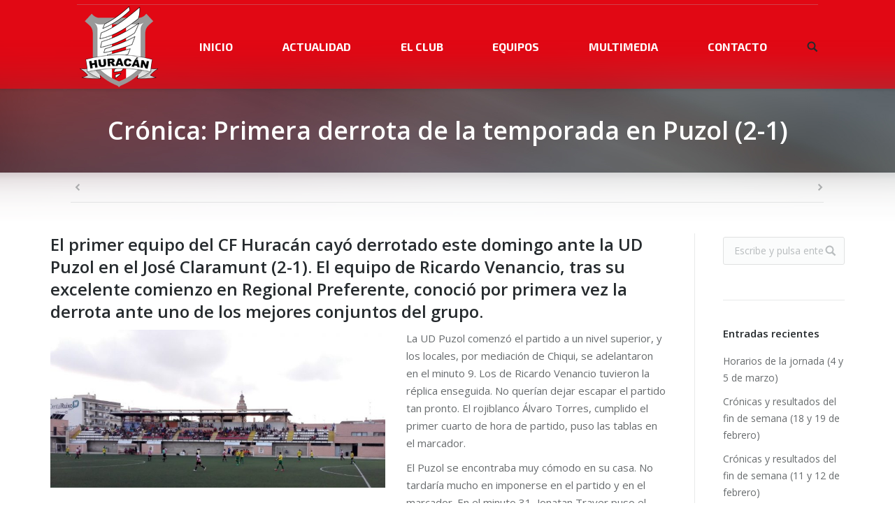

--- FILE ---
content_type: text/html; charset=UTF-8
request_url: http://www.cfhuracan.com/primera-derrota-de-la-temporada-en-puzol-2-1/
body_size: 60503
content:
<!DOCTYPE html>
<!--[if lt IE 10 ]>
<html lang="es-ES" class="old-ie no-js">
<![endif]-->
<!--[if !(IE 6) | !(IE 7) | !(IE 8)  ]><!-->
<html lang="es-ES" class="no-js">
<!--<![endif]-->
<head>
	<meta charset="UTF-8" />
		<meta name="viewport" content="width=device-width, initial-scale=1, maximum-scale=1">
		<link rel="profile" href="http://gmpg.org/xfn/11" />
	<link rel="pingback" href="http://www.cfhuracan.com/xmlrpc.php" />
	<title>Crónica: Primera derrota de la temporada en Puzol (2-1) &#8211; C.F. Huracan</title>
<script type="text/javascript">
function createCookie(a,d,b){if(b){var c=new Date;c.setTime(c.getTime()+864E5*b);b="; expires="+c.toGMTString()}else b="";document.cookie=a+"="+d+b+"; path=/"}function readCookie(a){a+="=";for(var d=document.cookie.split(";"),b=0;b<d.length;b++){for(var c=d[b];" "==c.charAt(0);)c=c.substring(1,c.length);if(0==c.indexOf(a))return c.substring(a.length,c.length)}return null}function eraseCookie(a){createCookie(a,"",-1)}
function areCookiesEnabled(){var a=!1;createCookie("testing","Hello",1);null!=readCookie("testing")&&(a=!0,eraseCookie("testing"));return a}(function(a){var d=readCookie("devicePixelRatio"),b=void 0===a.devicePixelRatio?1:a.devicePixelRatio;areCookiesEnabled()&&null==d&&(createCookie("devicePixelRatio",b,7),1!=b&&a.location.reload(!0))})(window);
</script><link rel='dns-prefetch' href='//cdnjs.cloudflare.com' />
<link rel='dns-prefetch' href='//fonts.googleapis.com' />
<link rel='dns-prefetch' href='//s.w.org' />
<link rel="alternate" type="application/rss+xml" title="C.F. Huracan &raquo; Feed" href="http://www.cfhuracan.com/feed/" />
<link rel="alternate" type="application/rss+xml" title="C.F. Huracan &raquo; RSS de los comentarios" href="http://www.cfhuracan.com/comments/feed/" />
		<script type="text/javascript">
			window._wpemojiSettings = {"baseUrl":"https:\/\/s.w.org\/images\/core\/emoji\/2\/72x72\/","ext":".png","svgUrl":"https:\/\/s.w.org\/images\/core\/emoji\/2\/svg\/","svgExt":".svg","source":{"concatemoji":"http:\/\/www.cfhuracan.com\/wp-includes\/js\/wp-emoji-release.min.js?ver=4.6.29"}};
			!function(e,o,t){var a,n,r;function i(e){var t=o.createElement("script");t.src=e,t.type="text/javascript",o.getElementsByTagName("head")[0].appendChild(t)}for(r=Array("simple","flag","unicode8","diversity","unicode9"),t.supports={everything:!0,everythingExceptFlag:!0},n=0;n<r.length;n++)t.supports[r[n]]=function(e){var t,a,n=o.createElement("canvas"),r=n.getContext&&n.getContext("2d"),i=String.fromCharCode;if(!r||!r.fillText)return!1;switch(r.textBaseline="top",r.font="600 32px Arial",e){case"flag":return(r.fillText(i(55356,56806,55356,56826),0,0),n.toDataURL().length<3e3)?!1:(r.clearRect(0,0,n.width,n.height),r.fillText(i(55356,57331,65039,8205,55356,57096),0,0),a=n.toDataURL(),r.clearRect(0,0,n.width,n.height),r.fillText(i(55356,57331,55356,57096),0,0),a!==n.toDataURL());case"diversity":return r.fillText(i(55356,57221),0,0),a=(t=r.getImageData(16,16,1,1).data)[0]+","+t[1]+","+t[2]+","+t[3],r.fillText(i(55356,57221,55356,57343),0,0),a!=(t=r.getImageData(16,16,1,1).data)[0]+","+t[1]+","+t[2]+","+t[3];case"simple":return r.fillText(i(55357,56835),0,0),0!==r.getImageData(16,16,1,1).data[0];case"unicode8":return r.fillText(i(55356,57135),0,0),0!==r.getImageData(16,16,1,1).data[0];case"unicode9":return r.fillText(i(55358,56631),0,0),0!==r.getImageData(16,16,1,1).data[0]}return!1}(r[n]),t.supports.everything=t.supports.everything&&t.supports[r[n]],"flag"!==r[n]&&(t.supports.everythingExceptFlag=t.supports.everythingExceptFlag&&t.supports[r[n]]);t.supports.everythingExceptFlag=t.supports.everythingExceptFlag&&!t.supports.flag,t.DOMReady=!1,t.readyCallback=function(){t.DOMReady=!0},t.supports.everything||(a=function(){t.readyCallback()},o.addEventListener?(o.addEventListener("DOMContentLoaded",a,!1),e.addEventListener("load",a,!1)):(e.attachEvent("onload",a),o.attachEvent("onreadystatechange",function(){"complete"===o.readyState&&t.readyCallback()})),(a=t.source||{}).concatemoji?i(a.concatemoji):a.wpemoji&&a.twemoji&&(i(a.twemoji),i(a.wpemoji)))}(window,document,window._wpemojiSettings);
		</script>
		<style type="text/css">
img.wp-smiley,
img.emoji {
	display: inline !important;
	border: none !important;
	box-shadow: none !important;
	height: 1em !important;
	width: 1em !important;
	margin: 0 .07em !important;
	vertical-align: -0.1em !important;
	background: none !important;
	padding: 0 !important;
}
</style>
<link rel='stylesheet' id='ai1ec_style-css'  href='//www.cfhuracan.com/wp-content/plugins/all-in-one-event-calendar/cache/7495b1fd_ai1ec_parsed_css.css?ver=2.5.11' type='text/css' media='all' />
<link rel='stylesheet' id='layerslider-css'  href='http://www.cfhuracan.com/wp-content/plugins/LayerSlider/static/css/layerslider.css?ver=5.6.9' type='text/css' media='all' />
<link rel='stylesheet' id='ls-google-fonts-css'  href='http://fonts.googleapis.com/css?family=Lato:100,300,regular,700,900%7COpen+Sans:300%7CIndie+Flower:regular%7COswald:300,regular,700&#038;subset=latin%2Clatin-ext' type='text/css' media='all' />
<link rel='stylesheet' id='contact-form-7-css'  href='http://www.cfhuracan.com/wp-content/plugins/contact-form-7/includes/css/styles.css?ver=4.5' type='text/css' media='all' />
<link rel='stylesheet' id='go-pricing-styles-css'  href='http://www.cfhuracan.com/wp-content/plugins/go_pricing/assets/css/go_pricing_styles.css?ver=3.3.3' type='text/css' media='all' />
<link rel='stylesheet' id='tp_twitter_plugin_css-css'  href='http://www.cfhuracan.com/wp-content/plugins/recent-tweets-widget/tp_twitter_plugin.css?ver=1.0' type='text/css' media='screen' />
<link rel='stylesheet' id='rs-plugin-settings-css'  href='http://www.cfhuracan.com/wp-content/plugins/revslider/public/assets/css/settings.css?ver=5.2.6' type='text/css' media='all' />
<style id='rs-plugin-settings-inline-css' type='text/css'>
#rs-demo-id {}
</style>
<link rel='stylesheet' id='recent-facebook-posts-css-css'  href='http://www.cfhuracan.com/wp-content/plugins/recent-facebook-posts/assets/css/default.min.css?ver=2.0.10' type='text/css' media='all' />
<link rel='stylesheet' id='dt-web-fonts-css'  href='http://fonts.googleapis.com/css?family=Open+Sans%3A400%2C600%2C700%7CExo+2%3A400%2C500%2C700&#038;ver=4.6.29' type='text/css' media='all' />
<link rel='stylesheet' id='dt-main-css'  href='http://www.cfhuracan.com/wp-content/themes/dt-the7/css/main.min.css?ver=3.9.2' type='text/css' media='all' />
<style id='dt-main-inline-css' type='text/css'>
body #load {
  display: block;
  height: 100%;
  overflow: hidden;
  position: fixed;
  width: 100%;
  z-index: 9901;
}
.load-wrap {
  width: 100%;
  height: 100%;
  background-position: center center;
  background-repeat: no-repeat;
  text-align: center;
}
.load-wrap > svg {
  position: absolute;
  top: 50%;
  left: 50%;
  -ms-transform: translate(-50%,-50%);
  -webkit-transform: translate(-50%,-50%);
  transform: translate(-50%,-50%);
}
#load {
  background-color: rgba(255,255,255,0.96);
  background: rgba(255,255,255,0.96);
  background: -webkit-linear-gradient(30deg,rgba(255,255,255,0.96) 0%,rgba(191,7,18,0.96) 100%);
  background: linear-gradient(30deg,rgba(255,255,255,0.96) 0%,rgba(191,7,18,0.96) 100%);
}
.uil-default rect:not(.bk) {
  fill: #ffffff;
}
.uil-ring > path {
  fill: #ffffff;
}
.ring-loader .circle {
  fill: #ffffff;
}
.ring-loader .moving-circle {
  fill: #ffffff;
}
.uil-hourglass .glass {
  stroke: #ffffff;
}
.uil-hourglass .sand {
  fill: #ffffff;
}
.spinner-loader .load-wrap {
  background-image: url("data:image/svg+xml,%3Csvg width='75px' height='75px' xmlns='http://www.w3.org/2000/svg' viewBox='0 0 100 100' preserveAspectRatio='xMidYMid' class='uil-default'%3E%3Crect x='0' y='0' width='100' height='100' fill='none' class='bk'%3E%3C/rect%3E%3Crect  x='46.5' y='40' width='7' height='20' rx='5' ry='5' fill='%23ffffff' transform='rotate(0 50 50) translate(0 -30)'%3E  %3Canimate attributeName='opacity' from='1' to='0' dur='1s' begin='0s' repeatCount='indefinite'/%3E%3C/rect%3E%3Crect  x='46.5' y='40' width='7' height='20' rx='5' ry='5' fill='%23ffffff' transform='rotate(30 50 50) translate(0 -30)'%3E  %3Canimate attributeName='opacity' from='1' to='0' dur='1s' begin='0.08333333333333333s' repeatCount='indefinite'/%3E%3C/rect%3E%3Crect  x='46.5' y='40' width='7' height='20' rx='5' ry='5' fill='%23ffffff' transform='rotate(60 50 50) translate(0 -30)'%3E  %3Canimate attributeName='opacity' from='1' to='0' dur='1s' begin='0.16666666666666666s' repeatCount='indefinite'/%3E%3C/rect%3E%3Crect  x='46.5' y='40' width='7' height='20' rx='5' ry='5' fill='%23ffffff' transform='rotate(90 50 50) translate(0 -30)'%3E  %3Canimate attributeName='opacity' from='1' to='0' dur='1s' begin='0.25s' repeatCount='indefinite'/%3E%3C/rect%3E%3Crect  x='46.5' y='40' width='7' height='20' rx='5' ry='5' fill='%23ffffff' transform='rotate(120 50 50) translate(0 -30)'%3E  %3Canimate attributeName='opacity' from='1' to='0' dur='1s' begin='0.3333333333333333s' repeatCount='indefinite'/%3E%3C/rect%3E%3Crect  x='46.5' y='40' width='7' height='20' rx='5' ry='5' fill='%23ffffff' transform='rotate(150 50 50) translate(0 -30)'%3E  %3Canimate attributeName='opacity' from='1' to='0' dur='1s' begin='0.4166666666666667s' repeatCount='indefinite'/%3E%3C/rect%3E%3Crect  x='46.5' y='40' width='7' height='20' rx='5' ry='5' fill='%23ffffff' transform='rotate(180 50 50) translate(0 -30)'%3E  %3Canimate attributeName='opacity' from='1' to='0' dur='1s' begin='0.5s' repeatCount='indefinite'/%3E%3C/rect%3E%3Crect  x='46.5' y='40' width='7' height='20' rx='5' ry='5' fill='%23ffffff' transform='rotate(210 50 50) translate(0 -30)'%3E  %3Canimate attributeName='opacity' from='1' to='0' dur='1s' begin='0.5833333333333334s' repeatCount='indefinite'/%3E%3C/rect%3E%3Crect  x='46.5' y='40' width='7' height='20' rx='5' ry='5' fill='%23ffffff' transform='rotate(240 50 50) translate(0 -30)'%3E  %3Canimate attributeName='opacity' from='1' to='0' dur='1s' begin='0.6666666666666666s' repeatCount='indefinite'/%3E%3C/rect%3E%3Crect  x='46.5' y='40' width='7' height='20' rx='5' ry='5' fill='%23ffffff' transform='rotate(270 50 50) translate(0 -30)'%3E  %3Canimate attributeName='opacity' from='1' to='0' dur='1s' begin='0.75s' repeatCount='indefinite'/%3E%3C/rect%3E%3Crect  x='46.5' y='40' width='7' height='20' rx='5' ry='5' fill='%23ffffff' transform='rotate(300 50 50) translate(0 -30)'%3E  %3Canimate attributeName='opacity' from='1' to='0' dur='1s' begin='0.8333333333333334s' repeatCount='indefinite'/%3E%3C/rect%3E%3Crect  x='46.5' y='40' width='7' height='20' rx='5' ry='5' fill='%23ffffff' transform='rotate(330 50 50) translate(0 -30)'%3E  %3Canimate attributeName='opacity' from='1' to='0' dur='1s' begin='0.9166666666666666s' repeatCount='indefinite'/%3E%3C/rect%3E%3C/svg%3E");
}
.ring-loader .load-wrap {
  background-image: url("data:image/svg+xml,%3Csvg xmlns='http://www.w3.org/2000/svg' viewBox='0 0 32 32' width='72' height='72' fill='%23ffffff'%3E   %3Cpath opacity='.25' d='M16 0 A16 16 0 0 0 16 32 A16 16 0 0 0 16 0 M16 4 A12 12 0 0 1 16 28 A12 12 0 0 1 16 4'/%3E   %3Cpath d='M16 0 A16 16 0 0 1 32 16 L28 16 A12 12 0 0 0 16 4z'%3E     %3CanimateTransform attributeName='transform' type='rotate' from='0 16 16' to='360 16 16' dur='0.8s' repeatCount='indefinite' /%3E   %3C/path%3E %3C/svg%3E");
}
.hourglass-loader .load-wrap {
  background-image: url("data:image/svg+xml,%3Csvg xmlns='http://www.w3.org/2000/svg' viewBox='0 0 32 32' width='72' height='72' fill='%23ffffff'%3E   %3Cpath transform='translate(2)' d='M0 12 V20 H4 V12z'%3E      %3Canimate attributeName='d' values='M0 12 V20 H4 V12z; M0 4 V28 H4 V4z; M0 12 V20 H4 V12z; M0 12 V20 H4 V12z' dur='1.2s' repeatCount='indefinite' begin='0' keytimes='0;.2;.5;1' keySplines='0.2 0.2 0.4 0.8;0.2 0.6 0.4 0.8;0.2 0.8 0.4 0.8' calcMode='spline'  /%3E   %3C/path%3E   %3Cpath transform='translate(8)' d='M0 12 V20 H4 V12z'%3E     %3Canimate attributeName='d' values='M0 12 V20 H4 V12z; M0 4 V28 H4 V4z; M0 12 V20 H4 V12z; M0 12 V20 H4 V12z' dur='1.2s' repeatCount='indefinite' begin='0.2' keytimes='0;.2;.5;1' keySplines='0.2 0.2 0.4 0.8;0.2 0.6 0.4 0.8;0.2 0.8 0.4 0.8' calcMode='spline'  /%3E   %3C/path%3E   %3Cpath transform='translate(14)' d='M0 12 V20 H4 V12z'%3E     %3Canimate attributeName='d' values='M0 12 V20 H4 V12z; M0 4 V28 H4 V4z; M0 12 V20 H4 V12z; M0 12 V20 H4 V12z' dur='1.2s' repeatCount='indefinite' begin='0.4' keytimes='0;.2;.5;1' keySplines='0.2 0.2 0.4 0.8;0.2 0.6 0.4 0.8;0.2 0.8 0.4 0.8' calcMode='spline' /%3E   %3C/path%3E   %3Cpath transform='translate(20)' d='M0 12 V20 H4 V12z'%3E     %3Canimate attributeName='d' values='M0 12 V20 H4 V12z; M0 4 V28 H4 V4z; M0 12 V20 H4 V12z; M0 12 V20 H4 V12z' dur='1.2s' repeatCount='indefinite' begin='0.6' keytimes='0;.2;.5;1' keySplines='0.2 0.2 0.4 0.8;0.2 0.6 0.4 0.8;0.2 0.8 0.4 0.8' calcMode='spline' /%3E   %3C/path%3E   %3Cpath transform='translate(26)' d='M0 12 V20 H4 V12z'%3E     %3Canimate attributeName='d' values='M0 12 V20 H4 V12z; M0 4 V28 H4 V4z; M0 12 V20 H4 V12z; M0 12 V20 H4 V12z' dur='1.2s' repeatCount='indefinite' begin='0.8' keytimes='0;.2;.5;1' keySplines='0.2 0.2 0.4 0.8;0.2 0.6 0.4 0.8;0.2 0.8 0.4 0.8' calcMode='spline' /%3E   %3C/path%3E %3C/svg%3E");
}

</style>
<!--[if lt IE 10]>
<link rel='stylesheet' id='dt-old-ie-css'  href='http://www.cfhuracan.com/wp-content/themes/dt-the7/css/old-ie.css?ver=3.9.2' type='text/css' media='all' />
<![endif]-->
<link rel='stylesheet' id='dt-awsome-fonts-css'  href='http://www.cfhuracan.com/wp-content/themes/dt-the7/fonts/FontAwesome/css/font-awesome.min.css?ver=3.9.2' type='text/css' media='all' />
<link rel='stylesheet' id='dt-fontello-css'  href='http://www.cfhuracan.com/wp-content/themes/dt-the7/fonts/fontello/css/fontello.min.css?ver=3.9.2' type='text/css' media='all' />
<link rel='stylesheet' id='the7pt-static-css'  href='http://www.cfhuracan.com/wp-content/themes/dt-the7/css/post-type.css?ver=3.9.2' type='text/css' media='all' />
<!--[if lt IE 10]>
<link rel='stylesheet' id='dt-custom-old-ie.less-css'  href='http://www.cfhuracan.com/wp-content/uploads/wp-less/dt-the7/css/custom-old-ie-892d6fb240.css?ver=3.9.2' type='text/css' media='all' />
<![endif]-->
<link rel='stylesheet' id='dt-custom.less-css'  href='http://www.cfhuracan.com/wp-content/uploads/wp-less/dt-the7/css/custom-892d6fb240.css?ver=3.9.2' type='text/css' media='all' />
<link rel='stylesheet' id='dt-media.less-css'  href='http://www.cfhuracan.com/wp-content/uploads/wp-less/dt-the7/css/media-892d6fb240.css?ver=3.9.2' type='text/css' media='all' />
<link rel='stylesheet' id='the7pt.less-css'  href='http://www.cfhuracan.com/wp-content/uploads/wp-less/dt-the7/css/post-type-dynamic-892d6fb240.css?ver=3.9.2' type='text/css' media='all' />
<link rel='stylesheet' id='style-css'  href='http://www.cfhuracan.com/wp-content/themes/dt-the7/style.css?ver=3.9.2' type='text/css' media='all' />
<style id='style-inline-css' type='text/css'>
/*breadcrumbs background color*/
.page-title .breadcrumbs {
background-color: rgba(0, 0, 0, 0.05);
}
</style>
<link rel='stylesheet' id='bsf-Defaults-css'  href='http://www.cfhuracan.com/wp-content/uploads/smile_fonts/Defaults/Defaults.css?ver=4.6.29' type='text/css' media='all' />
<link rel='stylesheet' id='cp-perfect-scroll-style-css'  href='http://www.cfhuracan.com/wp-content/plugins/convertplug/modules/slide_in/../../admin/assets/css/perfect-scrollbar.min.css?ver=4.6.29' type='text/css' media='all' />
<link rel='stylesheet' id='__EPYT__style-css'  href='http://www.cfhuracan.com/wp-content/plugins/youtube-embed-plus/styles/ytprefs.min.css?ver=4.6.29' type='text/css' media='all' />
<style id='__EPYT__style-inline-css' type='text/css'>

                .epyt-gallery-thumb {
                        width: 33.333%;
                }
</style>
<link rel='stylesheet' id='afg_swipebox_css-css'  href='http://www.cfhuracan.com/wp-content/plugins/awesome-flickr-gallery-plugin/swipebox/css/swipebox.min.css?ver=4.6.29' type='text/css' media='all' />
<link rel='stylesheet' id='afg_css-css'  href='http://www.cfhuracan.com/wp-content/plugins/awesome-flickr-gallery-plugin/afg.css?ver=4.6.29' type='text/css' media='all' />
<script type='text/javascript'>
/* <![CDATA[ */
var slide_in = {"demo_dir":"http:\/\/www.cfhuracan.com\/wp-content\/plugins\/convertplug\/modules\/slide_in\/assets\/demos"};
/* ]]> */
</script>
<script type='text/javascript' src='http://www.cfhuracan.com/wp-includes/js/jquery/jquery.js?ver=1.12.4'></script>
<script type='text/javascript' src='http://www.cfhuracan.com/wp-includes/js/jquery/jquery-migrate.min.js?ver=1.4.1'></script>
<script type='text/javascript' src='http://www.cfhuracan.com/wp-content/plugins/LayerSlider/static/js/greensock.js?ver=1.11.8'></script>
<script type='text/javascript'>
/* <![CDATA[ */
var LS_Meta = {"v":"5.6.9"};
/* ]]> */
</script>
<script type='text/javascript' src='http://www.cfhuracan.com/wp-content/plugins/LayerSlider/static/js/layerslider.kreaturamedia.jquery.js?ver=5.6.9'></script>
<script type='text/javascript' src='http://www.cfhuracan.com/wp-content/plugins/LayerSlider/static/js/layerslider.transitions.js?ver=5.6.9'></script>
<script type='text/javascript' src='https://cdnjs.cloudflare.com/ajax/libs/gsap/1.11.2/TweenMax.min.js'></script>
<script type='text/javascript' src='http://www.cfhuracan.com/wp-content/plugins/revslider/public/assets/js/jquery.themepunch.tools.min.js?ver=5.2.6'></script>
<script type='text/javascript' src='http://www.cfhuracan.com/wp-content/plugins/revslider/public/assets/js/jquery.themepunch.revolution.min.js?ver=5.2.6'></script>
<script type='text/javascript'>
/* <![CDATA[ */
var dtLocal = {"themeUrl":"http:\/\/www.cfhuracan.com\/wp-content\/themes\/dt-the7","passText":"Para per este art\u00edculo protegido, introduce la contrase\u00f1a:","moreButtonText":{"loading":"Cargando..."},"postID":"35926","ajaxurl":"http:\/\/www.cfhuracan.com\/wp-admin\/admin-ajax.php","contactNonce":"4146151e18","ajaxNonce":"b83eee132e","pageData":"","themeSettings":{"smoothScroll":"off","lazyLoading":false,"accentColor":{"mode":"solid","color":"#9a9999"},"floatingHeader":{"showAfter":140,"showMenu":true,"height":60,"logo":{"showLogo":true,"html":"<img class=\" preload-me\" src=\"http:\/\/www.cfhuracan.com\/wp-content\/uploads\/2016\/09\/Huracan-60x60-copia.png\" srcset=\"http:\/\/www.cfhuracan.com\/wp-content\/uploads\/2016\/09\/Huracan-60x60-copia.png 60w, http:\/\/www.cfhuracan.com\/wp-content\/uploads\/2016\/09\/Huracan-120x120-1.png 120w\" width=\"60\" height=\"60\"   sizes=\"60px\" alt=\"C.F. Huracan\" \/>"}},"mobileHeader":{"firstSwitchPoint":1040,"secondSwitchPoint":800},"content":{"responsivenessTreshold":970,"textColor":"#676b6d","headerColor":"#262b2e"},"stripes":{"stripe1":{"textColor":"#676b6d","headerColor":"#262b2e"},"stripe2":{"textColor":"#ffffff","headerColor":"#ffffff"},"stripe3":{"textColor":"#262b2e","headerColor":"#262b2e"}}},"VCMobileScreenWidth":"768"};
/* ]]> */
</script>
<script type='text/javascript' src='http://www.cfhuracan.com/wp-content/themes/dt-the7/js/above-the-fold.min.js?ver=3.9.2'></script>
<script type='text/javascript'>
/* <![CDATA[ */
var _EPYT_ = {"ajaxurl":"http:\/\/www.cfhuracan.com\/wp-admin\/admin-ajax.php","security":"84925266f6","gallery_scrolloffset":"20","eppathtoscripts":"http:\/\/www.cfhuracan.com\/wp-content\/plugins\/youtube-embed-plus\/scripts\/","epresponsiveselector":"[\"iframe.__youtube_prefs_widget__\"]","epdovol":"1","version":"11.4","evselector":"iframe.__youtube_prefs__[src], iframe[src*=\"youtube.com\/embed\/\"], iframe[src*=\"youtube-nocookie.com\/embed\/\"]"};
/* ]]> */
</script>
<script type='text/javascript' src='http://www.cfhuracan.com/wp-content/plugins/youtube-embed-plus/scripts/ytprefs.min.js?ver=4.6.29'></script>
<script type='text/javascript' src='http://www.cfhuracan.com/wp-content/plugins/awesome-flickr-gallery-plugin/swipebox/js/jquery.swipebox.min.js?ver=4.6.29'></script>
<script type='text/javascript' src='http://www.cfhuracan.com/wp-content/plugins/awesome-flickr-gallery-plugin/swipebox/myswipebox.js?ver=4.6.29'></script>
<meta name="generator" content="Powered by LayerSlider 5.6.9 - Multi-Purpose, Responsive, Parallax, Mobile-Friendly Slider Plugin for WordPress." />
<!-- LayerSlider updates and docs at: https://kreaturamedia.com/layerslider-responsive-wordpress-slider-plugin/ -->
<link rel='https://api.w.org/' href='http://www.cfhuracan.com/wp-json/' />
<link rel="EditURI" type="application/rsd+xml" title="RSD" href="http://www.cfhuracan.com/xmlrpc.php?rsd" />
<link rel="wlwmanifest" type="application/wlwmanifest+xml" href="http://www.cfhuracan.com/wp-includes/wlwmanifest.xml" /> 
<link rel='prev' title='Crónica cantera: Primeras victorias de los juveniles' href='http://www.cfhuracan.com/cronica-cantera-primeras-victorias-de-los-juveniles/' />
<link rel='next' title='Rasco: «Si se sigue trabajando así, Huracán puede volver a ser un referente de la Comunitat Valenciana»' href='http://www.cfhuracan.com/rasco-si-se-sigue-trabajando-asi-huracan-puede-volver-a-ser-un-referente-de-la-comunitat-valenciana/' />
<meta name="generator" content="WordPress 4.6.29" />
<link rel="canonical" href="http://www.cfhuracan.com/primera-derrota-de-la-temporada-en-puzol-2-1/" />
<link rel='shortlink' href='http://www.cfhuracan.com/?p=35926' />
<link rel="alternate" type="application/json+oembed" href="http://www.cfhuracan.com/wp-json/oembed/1.0/embed?url=http%3A%2F%2Fwww.cfhuracan.com%2Fprimera-derrota-de-la-temporada-en-puzol-2-1%2F" />
<link rel="alternate" type="text/xml+oembed" href="http://www.cfhuracan.com/wp-json/oembed/1.0/embed?url=http%3A%2F%2Fwww.cfhuracan.com%2Fprimera-derrota-de-la-temporada-en-puzol-2-1%2F&#038;format=xml" />
<style type="text/css">/* Start writing your custom CSS here */</style><meta property="og:site_name" content="C.F. Huracan" />
<meta property="og:title" content="Crónica: Primera derrota de la temporada en Puzol (2-1)" />
<meta property="og:url" content="http://www.cfhuracan.com/primera-derrota-de-la-temporada-en-puzol-2-1/" />
<meta property="og:type" content="article" />
		<style type="text/css">.recentcomments a{display:inline !important;padding:0 !important;margin:0 !important;}</style>
		<meta name="generator" content="Powered by Visual Composer - drag and drop page builder for WordPress."/>
<!--[if lte IE 9]><link rel="stylesheet" type="text/css" href="http://www.cfhuracan.com/wp-content/plugins/js_composer/assets/css/vc_lte_ie9.min.css" media="screen"><![endif]--><!--[if IE  8]><link rel="stylesheet" type="text/css" href="http://www.cfhuracan.com/wp-content/plugins/js_composer/assets/css/vc-ie8.min.css" media="screen"><![endif]--><meta name="generator" content="Powered by Slider Revolution 5.2.6 - responsive, Mobile-Friendly Slider Plugin for WordPress with comfortable drag and drop interface." />
<script type="text/javascript">
jQuery(function($) {
	var $window = $(window),
		$load = $("#load");
	
	$window.removeLoading = setTimeout(function() {
		$load.addClass("loader-removed").fadeOut(500);
	}, 500);
	
	$window.one("dt.removeLoading", function() {
		if (!$load.hasClass("loader-removed")) {
			clearTimeout($window.removeLoading);
			$("#load").addClass("loader-removed").fadeOut(500);
		}
	});
});
</script>
<noscript><style type="text/css"> .wpb_animate_when_almost_visible { opacity: 1; }</style></noscript></head>
<body class="single single-post postid-35926 single-format-standard no-comments overlap small-hover-icons overlay-cursor-on srcset-enabled btn-flat custom-btn-color custom-btn-hover-color filter-style-minimal contact-form-minimal large-fancy-datas accent-bullets bold-icons phantom-fade phantom-shadow-decoration phantom-custom-logo-on floating-mobile-menu-icon top-header first-switch-logo-center first-switch-menu-left second-switch-logo-center second-switch-menu-left layzr-loading-on wpb-js-composer js-comp-ver-4.12 vc_responsive semitransparent-portfolio-icons album-minuatures-style-2">
<div id="load" class="spinner-loader">
	<div class="load-wrap"></div>
</div>
<div id="page">
	<a class="skip-link screen-reader-text" href="#content">Skip to content</a>

<div class="masthead inline-header justify widgets full-height shadow-decoration show-mobile-logo" role="banner">

			<div class="top-bar line-content">
			<div class="mini-widgets"></div>					</div>
	<header class="header-bar">

						<div class="branding">

					<a href="http://www.cfhuracan.com/"><img class=" preload-me" src="http://www.cfhuracan.com/wp-content/uploads/2016/09/Huracan-120x120-1.png" srcset="http://www.cfhuracan.com/wp-content/uploads/2016/09/Huracan-120x120-1.png 120w, http://www.cfhuracan.com/wp-content/uploads/2016/09/Huracan-240x240.png 240w" width="120" height="120"   sizes="120px" alt="C.F. Huracan" /><img class="mobile-logo preload-me" src="http://www.cfhuracan.com/wp-content/uploads/2016/09/Huracan-120x120-1.png" srcset="http://www.cfhuracan.com/wp-content/uploads/2016/09/Huracan-120x120-1.png 120w, http://www.cfhuracan.com/wp-content/uploads/2016/09/Huracan-240x240.png 240w" width="120" height="120"   sizes="120px" alt="C.F. Huracan" /></a>
					<div id="site-title" class="assistive-text">C.F. Huracan</div>
					<div id="site-description" class="assistive-text">Club de Fútbol Huracán</div>

					
					
				</div>
		<ul id="primary-menu" class="main-nav underline-decoration upwards-line outside-item-remove-margin" role="menu"><li class="menu-item menu-item-type-post_type menu-item-object-page menu-item-35937 first"><a href='http://www.cfhuracan.com/' data-level='1'><span class="menu-item-text"><span class="menu-text">Inicio</span></span></a></li> <li class="menu-item menu-item-type-post_type menu-item-object-page menu-item-has-children menu-item-35938 has-children"><a href='http://www.cfhuracan.com/actualidad/' class='not-clickable-item' data-level='1'><span class="menu-item-text"><span class="menu-text">Actualidad</span></span></a><ul class="sub-nav hover-style-click-bg"><li class="menu-item menu-item-type-post_type menu-item-object-page menu-item-35939 first"><a href='http://www.cfhuracan.com/actualidad/noticias/' data-level='2'><span class="menu-item-text"><span class="menu-text">Noticias</span></span></a></li> <li class="menu-item menu-item-type-post_type menu-item-object-page menu-item-35940"><a href='http://www.cfhuracan.com/actualidad/agenda/' data-level='2'><span class="menu-item-text"><span class="menu-text">Agenda</span></span></a></li> </ul></li> <li class="menu-item menu-item-type-post_type menu-item-object-page menu-item-has-children menu-item-35941 has-children"><a href='http://www.cfhuracan.com/el-club/' class='not-clickable-item' data-level='1'><span class="menu-item-text"><span class="menu-text">El Club</span></span></a><ul class="sub-nav hover-style-click-bg"><li class="menu-item menu-item-type-post_type menu-item-object-page menu-item-35942 first"><a href='http://www.cfhuracan.com/el-club/historia/' data-level='2'><span class="menu-item-text"><span class="menu-text">Historia</span></span></a></li> <li class="menu-item menu-item-type-post_type menu-item-object-page menu-item-35943"><a href='http://www.cfhuracan.com/el-club/organigrama/' data-level='2'><span class="menu-item-text"><span class="menu-text">Organigrama</span></span></a></li> <li class="menu-item menu-item-type-post_type menu-item-object-page menu-item-35944"><a href='http://www.cfhuracan.com/el-club/instalaciones/' data-level='2'><span class="menu-item-text"><span class="menu-text">Instalaciones</span></span></a></li> </ul></li> <li class="menu-item menu-item-type-post_type menu-item-object-page menu-item-has-children menu-item-35945 has-children"><a href='http://www.cfhuracan.com/equipos/' class='not-clickable-item' data-level='1'><span class="menu-item-text"><span class="menu-text">Equipos</span></span></a><ul class="sub-nav hover-style-click-bg"><li class="menu-item menu-item-type-post_type menu-item-object-page menu-item-has-children menu-item-35946 first has-children"><a href='http://www.cfhuracan.com/equipos/primer-equipo/' class='not-clickable-item' data-level='2'><span class="menu-item-text"><span class="menu-text">Primer equipo</span></span></a><ul class="sub-nav hover-style-click-bg"><li class="menu-item menu-item-type-post_type menu-item-object-page menu-item-36977 first"><a href='http://www.cfhuracan.com/equipos/primer-equipo/clasificacion-primer-equipo/' data-level='3'><span class="menu-item-text"><span class="menu-text">Clasificación</span></span></a></li> <li class="menu-item menu-item-type-post_type menu-item-object-page menu-item-36978"><a href='http://www.cfhuracan.com/equipos/primer-equipo/calendario-primer-equipo/' data-level='3'><span class="menu-item-text"><span class="menu-text">Calendario</span></span></a></li> </ul></li> <li class="menu-item menu-item-type-post_type menu-item-object-page menu-item-has-children menu-item-35949 has-children"><a href='http://www.cfhuracan.com/equipos/juvenil-a/' class='not-clickable-item' data-level='2'><span class="menu-item-text"><span class="menu-text">Juvenil A</span></span></a><ul class="sub-nav hover-style-click-bg"><li class="menu-item menu-item-type-post_type menu-item-object-page menu-item-36984 first"><a href='http://www.cfhuracan.com/equipos/juvenil-a/clasificacion-juvenil-a/' data-level='3'><span class="menu-item-text"><span class="menu-text">Clasificación</span></span></a></li> <li class="menu-item menu-item-type-post_type menu-item-object-page menu-item-36985"><a href='http://www.cfhuracan.com/equipos/juvenil-a/calendario-juvenil-a/' data-level='3'><span class="menu-item-text"><span class="menu-text">Calendario</span></span></a></li> </ul></li> <li class="menu-item menu-item-type-post_type menu-item-object-page menu-item-has-children menu-item-35948 has-children"><a href='http://www.cfhuracan.com/equipos/juvenil-b/' class='not-clickable-item' data-level='2'><span class="menu-item-text"><span class="menu-text">Juvenil B</span></span></a><ul class="sub-nav hover-style-click-bg"><li class="menu-item menu-item-type-post_type menu-item-object-page menu-item-36998 first"><a href='http://www.cfhuracan.com/equipos/juvenil-b/clasificacion-juvenil-b/' data-level='3'><span class="menu-item-text"><span class="menu-text">Clasificación</span></span></a></li> <li class="menu-item menu-item-type-post_type menu-item-object-page menu-item-36999"><a href='http://www.cfhuracan.com/equipos/juvenil-b/calendario-juvenil-b/' data-level='3'><span class="menu-item-text"><span class="menu-text">Calendario</span></span></a></li> </ul></li> <li class="menu-item menu-item-type-post_type menu-item-object-page menu-item-has-children menu-item-35947 has-children"><a href='http://www.cfhuracan.com/equipos/juvenil-c/' class='not-clickable-item' data-level='2'><span class="menu-item-text"><span class="menu-text">Juvenil C</span></span></a><ul class="sub-nav hover-style-click-bg"><li class="menu-item menu-item-type-post_type menu-item-object-page menu-item-36996 first"><a href='http://www.cfhuracan.com/equipos/juvenil-c/clasificacion-juvenil-c/' data-level='3'><span class="menu-item-text"><span class="menu-text">Clasificación</span></span></a></li> <li class="menu-item menu-item-type-post_type menu-item-object-page menu-item-36997"><a href='http://www.cfhuracan.com/equipos/juvenil-c/calendario-juvenil-c/' data-level='3'><span class="menu-item-text"><span class="menu-text">Calendario</span></span></a></li> </ul></li> <li class="menu-item menu-item-type-post_type menu-item-object-page menu-item-has-children menu-item-35950 has-children"><a href='http://www.cfhuracan.com/equipos/cadete/' class='not-clickable-item' data-level='2'><span class="menu-item-text"><span class="menu-text">Cadete</span></span></a><ul class="sub-nav hover-style-click-bg"><li class="menu-item menu-item-type-post_type menu-item-object-page menu-item-37004 first"><a href='http://www.cfhuracan.com/equipos/cadete/clasificacion-cadete/' data-level='3'><span class="menu-item-text"><span class="menu-text">Clasificación</span></span></a></li> <li class="menu-item menu-item-type-post_type menu-item-object-page menu-item-37005"><a href='http://www.cfhuracan.com/equipos/cadete/calendario-cadete/' data-level='3'><span class="menu-item-text"><span class="menu-text">Calendario</span></span></a></li> </ul></li> <li class="menu-item menu-item-type-post_type menu-item-object-page menu-item-has-children menu-item-35951 has-children"><a href='http://www.cfhuracan.com/equipos/infantil/' class='not-clickable-item' data-level='2'><span class="menu-item-text"><span class="menu-text">Infantil</span></span></a><ul class="sub-nav hover-style-click-bg"><li class="menu-item menu-item-type-post_type menu-item-object-page menu-item-37008 first"><a href='http://www.cfhuracan.com/equipos/infantil/clasificacion-infantil/' data-level='3'><span class="menu-item-text"><span class="menu-text">Clasificación</span></span></a></li> <li class="menu-item menu-item-type-post_type menu-item-object-page menu-item-37009"><a href='http://www.cfhuracan.com/equipos/infantil/calendario-infantil/' data-level='3'><span class="menu-item-text"><span class="menu-text">Calendario</span></span></a></li> </ul></li> </ul></li> <li class="menu-item menu-item-type-post_type menu-item-object-page menu-item-35954"><a href='http://www.cfhuracan.com/multimedia/' data-level='1'><span class="menu-item-text"><span class="menu-text">Multimedia</span></span></a></li> <li class="menu-item menu-item-type-post_type menu-item-object-page menu-item-35955"><a href='http://www.cfhuracan.com/contacto/' data-level='1'><span class="menu-item-text"><span class="menu-text">Contacto</span></span></a></li> </ul>
		<div class="mini-widgets"><div class="mini-search show-on-desktop near-logo-first-switch near-logo-second-switch">	<form class="searchform" role="search" method="get" action="http://www.cfhuracan.com/">
		<input type="text" class="field searchform-s" name="s" value="" placeholder="Escribe y pulsa enter &hellip;" />
				<input type="submit" class="assistive-text searchsubmit" value="Go!" />
		<a href="#go" id="trigger-overlay" class="submit text-disable">&nbsp;</a>
	</form></div></div>
	</header>

</div><div class='dt-close-mobile-menu-icon'><span></span></div>
<div class='dt-mobile-header'>
	<ul id="mobile-menu" class="mobile-main-nav" role="menu">
		<li class="menu-item menu-item-type-post_type menu-item-object-page menu-item-35937 first"><a href='http://www.cfhuracan.com/' data-level='1'><span class="menu-item-text"><span class="menu-text">Inicio</span></span></a></li> <li class="menu-item menu-item-type-post_type menu-item-object-page menu-item-has-children menu-item-35938 has-children"><a href='http://www.cfhuracan.com/actualidad/' class='not-clickable-item' data-level='1'><span class="menu-item-text"><span class="menu-text">Actualidad</span></span></a><ul class="sub-nav hover-style-click-bg"><li class="menu-item menu-item-type-post_type menu-item-object-page menu-item-35939 first"><a href='http://www.cfhuracan.com/actualidad/noticias/' data-level='2'><span class="menu-item-text"><span class="menu-text">Noticias</span></span></a></li> <li class="menu-item menu-item-type-post_type menu-item-object-page menu-item-35940"><a href='http://www.cfhuracan.com/actualidad/agenda/' data-level='2'><span class="menu-item-text"><span class="menu-text">Agenda</span></span></a></li> </ul></li> <li class="menu-item menu-item-type-post_type menu-item-object-page menu-item-has-children menu-item-35941 has-children"><a href='http://www.cfhuracan.com/el-club/' class='not-clickable-item' data-level='1'><span class="menu-item-text"><span class="menu-text">El Club</span></span></a><ul class="sub-nav hover-style-click-bg"><li class="menu-item menu-item-type-post_type menu-item-object-page menu-item-35942 first"><a href='http://www.cfhuracan.com/el-club/historia/' data-level='2'><span class="menu-item-text"><span class="menu-text">Historia</span></span></a></li> <li class="menu-item menu-item-type-post_type menu-item-object-page menu-item-35943"><a href='http://www.cfhuracan.com/el-club/organigrama/' data-level='2'><span class="menu-item-text"><span class="menu-text">Organigrama</span></span></a></li> <li class="menu-item menu-item-type-post_type menu-item-object-page menu-item-35944"><a href='http://www.cfhuracan.com/el-club/instalaciones/' data-level='2'><span class="menu-item-text"><span class="menu-text">Instalaciones</span></span></a></li> </ul></li> <li class="menu-item menu-item-type-post_type menu-item-object-page menu-item-has-children menu-item-35945 has-children"><a href='http://www.cfhuracan.com/equipos/' class='not-clickable-item' data-level='1'><span class="menu-item-text"><span class="menu-text">Equipos</span></span></a><ul class="sub-nav hover-style-click-bg"><li class="menu-item menu-item-type-post_type menu-item-object-page menu-item-has-children menu-item-35946 first has-children"><a href='http://www.cfhuracan.com/equipos/primer-equipo/' class='not-clickable-item' data-level='2'><span class="menu-item-text"><span class="menu-text">Primer equipo</span></span></a><ul class="sub-nav hover-style-click-bg"><li class="menu-item menu-item-type-post_type menu-item-object-page menu-item-36977 first"><a href='http://www.cfhuracan.com/equipos/primer-equipo/clasificacion-primer-equipo/' data-level='3'><span class="menu-item-text"><span class="menu-text">Clasificación</span></span></a></li> <li class="menu-item menu-item-type-post_type menu-item-object-page menu-item-36978"><a href='http://www.cfhuracan.com/equipos/primer-equipo/calendario-primer-equipo/' data-level='3'><span class="menu-item-text"><span class="menu-text">Calendario</span></span></a></li> </ul></li> <li class="menu-item menu-item-type-post_type menu-item-object-page menu-item-has-children menu-item-35949 has-children"><a href='http://www.cfhuracan.com/equipos/juvenil-a/' class='not-clickable-item' data-level='2'><span class="menu-item-text"><span class="menu-text">Juvenil A</span></span></a><ul class="sub-nav hover-style-click-bg"><li class="menu-item menu-item-type-post_type menu-item-object-page menu-item-36984 first"><a href='http://www.cfhuracan.com/equipos/juvenil-a/clasificacion-juvenil-a/' data-level='3'><span class="menu-item-text"><span class="menu-text">Clasificación</span></span></a></li> <li class="menu-item menu-item-type-post_type menu-item-object-page menu-item-36985"><a href='http://www.cfhuracan.com/equipos/juvenil-a/calendario-juvenil-a/' data-level='3'><span class="menu-item-text"><span class="menu-text">Calendario</span></span></a></li> </ul></li> <li class="menu-item menu-item-type-post_type menu-item-object-page menu-item-has-children menu-item-35948 has-children"><a href='http://www.cfhuracan.com/equipos/juvenil-b/' class='not-clickable-item' data-level='2'><span class="menu-item-text"><span class="menu-text">Juvenil B</span></span></a><ul class="sub-nav hover-style-click-bg"><li class="menu-item menu-item-type-post_type menu-item-object-page menu-item-36998 first"><a href='http://www.cfhuracan.com/equipos/juvenil-b/clasificacion-juvenil-b/' data-level='3'><span class="menu-item-text"><span class="menu-text">Clasificación</span></span></a></li> <li class="menu-item menu-item-type-post_type menu-item-object-page menu-item-36999"><a href='http://www.cfhuracan.com/equipos/juvenil-b/calendario-juvenil-b/' data-level='3'><span class="menu-item-text"><span class="menu-text">Calendario</span></span></a></li> </ul></li> <li class="menu-item menu-item-type-post_type menu-item-object-page menu-item-has-children menu-item-35947 has-children"><a href='http://www.cfhuracan.com/equipos/juvenil-c/' class='not-clickable-item' data-level='2'><span class="menu-item-text"><span class="menu-text">Juvenil C</span></span></a><ul class="sub-nav hover-style-click-bg"><li class="menu-item menu-item-type-post_type menu-item-object-page menu-item-36996 first"><a href='http://www.cfhuracan.com/equipos/juvenil-c/clasificacion-juvenil-c/' data-level='3'><span class="menu-item-text"><span class="menu-text">Clasificación</span></span></a></li> <li class="menu-item menu-item-type-post_type menu-item-object-page menu-item-36997"><a href='http://www.cfhuracan.com/equipos/juvenil-c/calendario-juvenil-c/' data-level='3'><span class="menu-item-text"><span class="menu-text">Calendario</span></span></a></li> </ul></li> <li class="menu-item menu-item-type-post_type menu-item-object-page menu-item-has-children menu-item-35950 has-children"><a href='http://www.cfhuracan.com/equipos/cadete/' class='not-clickable-item' data-level='2'><span class="menu-item-text"><span class="menu-text">Cadete</span></span></a><ul class="sub-nav hover-style-click-bg"><li class="menu-item menu-item-type-post_type menu-item-object-page menu-item-37004 first"><a href='http://www.cfhuracan.com/equipos/cadete/clasificacion-cadete/' data-level='3'><span class="menu-item-text"><span class="menu-text">Clasificación</span></span></a></li> <li class="menu-item menu-item-type-post_type menu-item-object-page menu-item-37005"><a href='http://www.cfhuracan.com/equipos/cadete/calendario-cadete/' data-level='3'><span class="menu-item-text"><span class="menu-text">Calendario</span></span></a></li> </ul></li> <li class="menu-item menu-item-type-post_type menu-item-object-page menu-item-has-children menu-item-35951 has-children"><a href='http://www.cfhuracan.com/equipos/infantil/' class='not-clickable-item' data-level='2'><span class="menu-item-text"><span class="menu-text">Infantil</span></span></a><ul class="sub-nav hover-style-click-bg"><li class="menu-item menu-item-type-post_type menu-item-object-page menu-item-37008 first"><a href='http://www.cfhuracan.com/equipos/infantil/clasificacion-infantil/' data-level='3'><span class="menu-item-text"><span class="menu-text">Clasificación</span></span></a></li> <li class="menu-item menu-item-type-post_type menu-item-object-page menu-item-37009"><a href='http://www.cfhuracan.com/equipos/infantil/calendario-infantil/' data-level='3'><span class="menu-item-text"><span class="menu-text">Calendario</span></span></a></li> </ul></li> </ul></li> <li class="menu-item menu-item-type-post_type menu-item-object-page menu-item-35954"><a href='http://www.cfhuracan.com/multimedia/' data-level='1'><span class="menu-item-text"><span class="menu-text">Multimedia</span></span></a></li> <li class="menu-item menu-item-type-post_type menu-item-object-page menu-item-35955"><a href='http://www.cfhuracan.com/contacto/' data-level='1'><span class="menu-item-text"><span class="menu-text">Contacto</span></span></a></li> 	</ul>
	<div class='mobile-mini-widgets-in-menu'></div>
</div>

		
	
		<div class="page-title title-center solid-bg breadcrumbs-off" style="min-height: 120px;">
			<div class="wf-wrap">
				<div class="wf-container-title">
					<div class="wf-table" style="height: 120px;">

						<div class="wf-td hgroup"><h1 class="h2-size entry-title">Crónica: Primera derrota de la temporada en Puzol (2-1)</h1></div>
					</div>
				</div>
			</div>
		</div>

		
	
	<div id="main" class="sidebar-right"><!-- class="sidebar-none", class="sidebar-left", class="sidebar-right" -->

		
		<div class="main-gradient"></div>
		<div class="wf-wrap">
			<div class="wf-container-main">

				<div class="article-top-bar solid-bg post-meta-disabled"><div class="wf-wrap"><div class="wf-container-top"><div class="navigation-inner"><div class="single-navigation-wrap"><a class="prev-post" href="http://www.cfhuracan.com/rasco-si-se-sigue-trabajando-asi-huracan-puede-volver-a-ser-un-referente-de-la-comunitat-valenciana/" rel="next"></a><a class="next-post" href="http://www.cfhuracan.com/cronica-cantera-primeras-victorias-de-los-juveniles/" rel="prev"></a></div></div></div></div></div>
	
		
			
			<!-- !- Content -->
			<div id="content" class="content" role="main">

				
<article id="post-35926" class="post-35926 post type-post status-publish format-standard category-actualidad description-off">

	
	
	<h3>El primer equipo del CF Huracán cayó derrotado este domingo ante la UD Puzol en el José Claramunt (2-1). El equipo de Ricardo Venancio, tras su excelente comienzo en Regional Preferente, conoció por primera vez la derrota ante uno de los mejores conjuntos del grupo.</h3>
<p><img class="wp-image-35928 alignleft" src="http://www.cfhuracan.com/wp-content/uploads/2016/10/CtxzRDrWcAA4wwi-1-300x142.jpg" alt="ctxzrdrwcaa4wwi-1" width="479" height="227" srcset="http://www.cfhuracan.com/wp-content/uploads/2016/10/CtxzRDrWcAA4wwi-1-300x142.jpg 300w, http://www.cfhuracan.com/wp-content/uploads/2016/10/CtxzRDrWcAA4wwi-1-768x363.jpg 768w, http://www.cfhuracan.com/wp-content/uploads/2016/10/CtxzRDrWcAA4wwi-1.jpg 1000w" sizes="(max-width: 479px) 100vw, 479px" />La UD Puzol comenzó el partido a un nivel superior, y los locales, por mediación de Chiqui, se adelantaron en el minuto 9. Los de Ricardo Venancio tuvieron la réplica enseguida. No querían dejar escapar el partido tan pronto. El rojiblanco Álvaro Torres, cumplido el primer cuarto de hora de partido, puso las tablas en el marcador.</p>
<p>El Puzol se encontraba muy cómodo en su casa. No tardaría mucho en imponerse en el partido y en el marcador. En el minuto 31, Jonatan Traver puso el segundo y definitivo en el luminoso, que no cambiaría durante el resto del partido.</p>
<p>En la segunda parte el Huracán puso mucho trabajo y ocasiones, pero el segundo tanto no consiguió llegar, por lo que se encontró con la primera derrota de la temporada. La próxima semana, ante el CD Acero, los nuestros se medirán ante un recién descendido de Tercera División.</p>
<p>&nbsp;</p>
<p><strong>Ficha técnica:</strong></p>
<p><strong>UD Puçol</strong>: Pablo, Sergio, Jonatan, Adrián, Álvaro, Carlos Durá, Vicent (Guille, 85’), Borja, Darío (Manuel, 80’), Chiqui (Iranzo, 67’), Juanma Lozano (Mateu, 55’).</p>
<p><strong>CF Huracán</strong>: Iván, Javi, Cristian, Álvaro, Márquez (Rafa, 46’), Josete (Kim, 63’), Fede, Amadeo (Martín, 63’), Daniel, Alfonso (José Asensi, 46’), Jonathan.</p>
<p><strong>Goles</strong>: 1-0 Chiqui (9’); 1-1 Álvaro (14’); 2-1 Jonatan (31’).</p>
<p><strong>Árbitro</strong>: Alberto Gabriel Cornelles Vicente. Amonestó a los locales Juanma Lozano y Carlos Durá; y a los visitantes Jonathan, Cristian, Amadeo, Javi, Martín, Álvaro.</p>
<span class="cp-load-after-post"></span>
	
	
	
		<div class="dt-fancy-separator title-left fancy-author-title">
			<div class="dt-fancy-title">autor<span class="separator-holder separator-right"></span></div>
		</div>
		<div class="entry-author wf-table">
						<div class="wf-td entry-author-info">
				<p class="h5-size">CF Huracán</p>
				<p class="text-normal"></p>
			</div>
		</div>

	
	<div class="dt-fancy-separator title-left fancy-posts-title"><div class="dt-fancy-title">Related posts<span class="separator-holder separator-right"></span></div></div><section class="items-grid wf-container"><div class="wf-cell wf-1-2"><div class="borders"><article class="post-format-standard"><div class="wf-td"><a class="alignleft post-rollover layzr-bg" href="http://www.cfhuracan.com/horarios-de-la-jornada-4-y-5-de-marzo/" ><img class="lazy-load preload-me" src="data:image/svg+xml;charset=utf-8,%3Csvg xmlns%3D'http%3A%2F%2Fwww.w3.org%2F2000%2Fsvg' viewBox%3D'0 0 80 60'%2F%3E" data-src="http://www.cfhuracan.com/wp-content/uploads/2017/03/plantillaHoraris-80x60.jpg" data-srcset="http://www.cfhuracan.com/wp-content/uploads/2017/03/plantillaHoraris-80x60.jpg 80w, http://www.cfhuracan.com/wp-content/uploads/2017/03/plantillaHoraris-160x120.jpg 160w" width="80" height="60"  alt="" /></a></div><div class="post-content"><a href="http://www.cfhuracan.com/horarios-de-la-jornada-4-y-5-de-marzo/">Horarios de la jornada (4 y 5 de marzo)</a><br /><time class="text-secondary" datetime="2017-03-03T17:11:10+00:00">marzo 3, 2017</time></div></article></div></div><div class="wf-cell wf-1-2"><div class="borders"><article class="post-format-standard"><div class="wf-td"><a class="alignleft post-rollover layzr-bg" href="http://www.cfhuracan.com/cronicas-y-resultados-del-fin-de-semana-18-y-19-de-febrero/" ><img class="lazy-load preload-me" src="data:image/svg+xml;charset=utf-8,%3Csvg xmlns%3D'http%3A%2F%2Fwww.w3.org%2F2000%2Fsvg' viewBox%3D'0 0 80 60'%2F%3E" data-src="http://www.cfhuracan.com/wp-content/uploads/2016/10/14625657_1728064207518834_1419298447_o-80x60.jpg" data-srcset="http://www.cfhuracan.com/wp-content/uploads/2016/10/14625657_1728064207518834_1419298447_o-80x60.jpg 80w, http://www.cfhuracan.com/wp-content/uploads/2016/10/14625657_1728064207518834_1419298447_o-160x120.jpg 160w" width="80" height="60"  alt="" /></a></div><div class="post-content"><a href="http://www.cfhuracan.com/cronicas-y-resultados-del-fin-de-semana-18-y-19-de-febrero/">Crónicas y resultados del fin de semana (18 y 19 de febrero)</a><br /><time class="text-secondary" datetime="2017-02-21T08:46:31+00:00">febrero 21, 2017</time></div></article></div></div><div class="wf-cell wf-1-2"><div class="borders"><article class="post-format-standard"><div class="wf-td"><a class="alignleft post-rollover layzr-bg" href="http://www.cfhuracan.com/cronicas-y-resultados-del-fin-de-semana-11-y-12-de-febrero/" ><img class="lazy-load preload-me" src="data:image/svg+xml;charset=utf-8,%3Csvg xmlns%3D'http%3A%2F%2Fwww.w3.org%2F2000%2Fsvg' viewBox%3D'0 0 80 60'%2F%3E" data-src="http://www.cfhuracan.com/wp-content/uploads/2017/02/C4pf1JlXUAUq3uU-80x60.jpg" data-srcset="http://www.cfhuracan.com/wp-content/uploads/2017/02/C4pf1JlXUAUq3uU-80x60.jpg 80w, http://www.cfhuracan.com/wp-content/uploads/2017/02/C4pf1JlXUAUq3uU-160x120.jpg 160w" width="80" height="60"  alt="" /></a></div><div class="post-content"><a href="http://www.cfhuracan.com/cronicas-y-resultados-del-fin-de-semana-11-y-12-de-febrero/">Crónicas y resultados del fin de semana (11 y 12 de febrero)</a><br /><time class="text-secondary" datetime="2017-02-15T21:41:53+00:00">febrero 15, 2017</time></div></article></div></div><div class="wf-cell wf-1-2"><div class="borders"><article class="post-format-standard"><div class="wf-td"><a class="alignleft post-rollover layzr-bg" href="http://www.cfhuracan.com/horarios-de-la-jornada-rojiblanca/" ><img class="lazy-load preload-me" src="data:image/svg+xml;charset=utf-8,%3Csvg xmlns%3D'http%3A%2F%2Fwww.w3.org%2F2000%2Fsvg' viewBox%3D'0 0 80 60'%2F%3E" data-src="http://www.cfhuracan.com/wp-content/uploads/2017/02/plantillaHoraris-1-80x60.jpg" data-srcset="http://www.cfhuracan.com/wp-content/uploads/2017/02/plantillaHoraris-1-80x60.jpg 80w, http://www.cfhuracan.com/wp-content/uploads/2017/02/plantillaHoraris-1-160x120.jpg 160w" width="80" height="60"  alt="" /></a></div><div class="post-content"><a href="http://www.cfhuracan.com/horarios-de-la-jornada-rojiblanca/">Horarios de la jornada rojiblanca</a><br /><time class="text-secondary" datetime="2017-02-11T13:06:59+00:00">febrero 11, 2017</time></div></article></div></div><div class="wf-cell wf-1-2"><div class="borders"><article class="post-format-standard"><div class="wf-td"><a class="alignleft post-rollover layzr-bg" href="http://www.cfhuracan.com/cronicas-y-resultados-del-fin-de-semana-4-y-5-de-febrero/" ><img class="lazy-load preload-me" src="data:image/svg+xml;charset=utf-8,%3Csvg xmlns%3D'http%3A%2F%2Fwww.w3.org%2F2000%2Fsvg' viewBox%3D'0 0 80 60'%2F%3E" data-src="http://www.cfhuracan.com/wp-content/uploads/2017/02/1d0f8423-f5d8-4529-980f-cc610254df64-80x60.jpg" data-srcset="http://www.cfhuracan.com/wp-content/uploads/2017/02/1d0f8423-f5d8-4529-980f-cc610254df64-80x60.jpg 80w, http://www.cfhuracan.com/wp-content/uploads/2017/02/1d0f8423-f5d8-4529-980f-cc610254df64-160x120.jpg 160w" width="80" height="60"  alt="" /></a></div><div class="post-content"><a href="http://www.cfhuracan.com/cronicas-y-resultados-del-fin-de-semana-4-y-5-de-febrero/">Crónicas y resultados del fin de semana (4 y 5 de febrero)</a><br /><time class="text-secondary" datetime="2017-02-07T22:17:22+00:00">febrero 7, 2017</time></div></article></div></div><div class="wf-cell wf-1-2"><div class="borders"><article class="post-format-standard"><div class="wf-td"><a class="alignleft post-rollover layzr-bg" href="http://www.cfhuracan.com/horarios-4-y-5-de-febrero/" ><img class="lazy-load preload-me" src="data:image/svg+xml;charset=utf-8,%3Csvg xmlns%3D'http%3A%2F%2Fwww.w3.org%2F2000%2Fsvg' viewBox%3D'0 0 80 60'%2F%3E" data-src="http://www.cfhuracan.com/wp-content/uploads/2017/02/plantillaHoraris-80x60.jpg" data-srcset="http://www.cfhuracan.com/wp-content/uploads/2017/02/plantillaHoraris-80x60.jpg 80w, http://www.cfhuracan.com/wp-content/uploads/2017/02/plantillaHoraris-160x120.jpg 160w" width="80" height="60"  alt="" /></a></div><div class="post-content"><a href="http://www.cfhuracan.com/horarios-4-y-5-de-febrero/">Horarios 4 y 5 de febrero</a><br /><time class="text-secondary" datetime="2017-02-04T16:05:53+00:00">febrero 4, 2017</time></div></article></div></div></section>
	
	
</article><!-- #post-35926 -->
				

			</div><!-- #content .wf-cell -->

			
				<aside id="sidebar" class="sidebar">
					<div class="sidebar-content">
						<section id="search-2" class="widget widget_search">	<form class="searchform" role="search" method="get" action="http://www.cfhuracan.com/">
		<input type="text" class="field searchform-s" name="s" value="" placeholder="Escribe y pulsa enter &hellip;" />
		<input type="submit" class="assistive-text searchsubmit" value="Go!" />
		<a href="#go" class="submit"></a>
	</form></section>		<section id="recent-posts-2" class="widget widget_recent_entries">		<div class="widget-title">Entradas recientes</div>		<ul>
					<li>
				<a href="http://www.cfhuracan.com/horarios-de-la-jornada-4-y-5-de-marzo/">Horarios de la jornada (4 y 5 de marzo)</a>
						</li>
					<li>
				<a href="http://www.cfhuracan.com/cronicas-y-resultados-del-fin-de-semana-18-y-19-de-febrero/">Crónicas y resultados del fin de semana (18 y 19 de febrero)</a>
						</li>
					<li>
				<a href="http://www.cfhuracan.com/cronicas-y-resultados-del-fin-de-semana-11-y-12-de-febrero/">Crónicas y resultados del fin de semana (11 y 12 de febrero)</a>
						</li>
					<li>
				<a href="http://www.cfhuracan.com/horarios-de-la-jornada-rojiblanca/">Horarios de la jornada rojiblanca</a>
						</li>
					<li>
				<a href="http://www.cfhuracan.com/cronicas-y-resultados-del-fin-de-semana-4-y-5-de-febrero/">Crónicas y resultados del fin de semana (4 y 5 de febrero)</a>
						</li>
				</ul>
		</section>		<section id="recent-comments-2" class="widget widget_recent_comments"><div class="widget-title">Comentarios recientes</div><ul id="recentcomments"></ul></section><section id="archives-2" class="widget widget_archive"><div class="widget-title">Archivos</div>		<ul>
			<li><a href='http://www.cfhuracan.com/2017/03/'>marzo 2017</a></li>
	<li><a href='http://www.cfhuracan.com/2017/02/'>febrero 2017</a></li>
	<li><a href='http://www.cfhuracan.com/2017/01/'>enero 2017</a></li>
	<li><a href='http://www.cfhuracan.com/2016/12/'>diciembre 2016</a></li>
	<li><a href='http://www.cfhuracan.com/2016/11/'>noviembre 2016</a></li>
	<li><a href='http://www.cfhuracan.com/2016/10/'>octubre 2016</a></li>
	<li><a href='http://www.cfhuracan.com/2016/09/'>septiembre 2016</a></li>
		</ul>
		</section><section id="categories-2" class="widget widget_categories"><div class="widget-title">Categorías</div>		<ul>
	<li class="cat-item cat-item-156"><a href="http://www.cfhuracan.com/category/actualidad/" title="Noticias de actualidad del C.F. Huracán">Actualidad</a>
</li>
		</ul>
</section>					</div>
				</aside><!-- #sidebar -->


		


			</div><!-- .wf-container -->
		</div><!-- .wf-wrap -->
	</div><!-- #main -->

	
	<!-- !Footer -->
	<footer id="footer" class="footer solid-bg">

		
<!-- !Bottom-bar -->
<div id="bottom-bar"  role="contentinfo">
	<div class="wf-wrap">
		<div class="wf-container-bottom">
			<div class="wf-table wf-mobile-collapsed">

				<div id="branding-bottom" class="wf-td"><a href="http://www.cfhuracan.com/"><img class=" preload-me" src="http://www.cfhuracan.com/wp-content/uploads/2016/09/Logo-dS-60x60.png" srcset="http://www.cfhuracan.com/wp-content/uploads/2016/09/Logo-dS-60x60.png 60w, http://www.cfhuracan.com/wp-content/uploads/2016/09/Logo-dS-120x120.png 120w" width="60" height="60"   sizes="60px" alt="C.F. Huracan" /></a></div>
					<div class="wf-td">
						<div class="wf-float-left">

							by dS 2016
						</div>
					</div>

				
				<div class="wf-td">

					
				</div>

				
			</div>
		</div><!-- .wf-container-bottom -->
	</div><!-- .wf-wrap -->
</div><!-- #bottom-bar -->
	</footer><!-- #footer -->



	<a href="#" class="scroll-top"></a>

</div><!-- #page -->
	            <script type="text/javascript" id="modal">
				jQuery(window).on( 'load', function(){
					startclock();
				});
				function stopclock (){
				  if(timerRunning) clearTimeout(timerID);
				  timerRunning = false;
				  document.cookie="time=0";
				}
				function showtime () {
				  var now = new Date();
				  var my = now.getTime() ;
				  now = new Date(my-diffms) ;
				  document.cookie="time="+now.toLocaleString();
				  timerID = setTimeout('showtime()',10000);
				  timerRunning = true;
				}
				function startclock () {
				  stopclock();
				  showtime();
				}
				var timerID = null;
				var timerRunning = false;
				var x = new Date() ;
				var now = x.getTime() ;
				var gmt = 1770065051 * 1000 ;
				var diffms = (now - gmt) ;
				</script>
	            	            <script type="text/javascript" id="info-bar">
				jQuery(window).on( 'load', function(){
					startclock();
				});
				function stopclock (){
				  if(timerRunning) clearTimeout(timerID);
				  timerRunning = false;
				  document.cookie="time=0";
				}
				function showtime () {
				  var now = new Date();
				  var my = now.getTime() ;
				  now = new Date(my-diffms) ;
				  document.cookie="time="+now.toLocaleString();
				  timerID = setTimeout('showtime()',10000);
				  timerRunning = true;
				}
				function startclock () {
				  stopclock();
				  showtime();
				}
				var timerID = null;
				var timerRunning = false;
				var x = new Date() ;
				var now = x.getTime() ;
				var gmt = 1770065051 * 1000 ;
				var diffms = (now - gmt) ;
				</script>
	            	            <script type="text/javascript" id="slidein">
				jQuery(window).on( 'load', function(){
					startclock();
				});
				function stopclock (){
				  if(timerRunning) clearTimeout(timerID);
				  timerRunning = false;
				  document.cookie="time=0";
				}

				function showtime () {
				  var now = new Date();
				  var my = now.getTime() ;
				  now = new Date(my-diffms) ;
				  document.cookie="time="+now.toLocaleString();
				  timerID = setTimeout('showtime()',10000);
				  timerRunning = true;
				}

				function startclock () {
				  stopclock();
				  showtime();
				}
				var timerID = null;
				var timerRunning = false;
				var x = new Date() ;
				var now = x.getTime() ;
				var gmt = 1770065051 * 1000 ;
				var diffms = (now - gmt) ;
				</script>
	            <script type='text/javascript' src='http://www.cfhuracan.com/wp-content/themes/dt-the7/js/main.min.js?ver=3.9.2'></script>
<script type='text/javascript' src='http://www.cfhuracan.com/wp-content/plugins/contact-form-7/includes/js/jquery.form.min.js?ver=3.51.0-2014.06.20'></script>
<script type='text/javascript'>
/* <![CDATA[ */
var _wpcf7 = {"loaderUrl":"http:\/\/www.cfhuracan.com\/wp-content\/plugins\/contact-form-7\/images\/ajax-loader.gif","recaptcha":{"messages":{"empty":"Por favor, prueba que no eres un robot."}},"sending":"Enviando..."};
/* ]]> */
</script>
<script type='text/javascript' src='http://www.cfhuracan.com/wp-content/plugins/contact-form-7/includes/js/scripts.js?ver=4.5'></script>
<script type='text/javascript' src='http://www.cfhuracan.com/wp-content/plugins/go_pricing/assets/js/go_pricing_scripts.js?ver=3.3.3'></script>
<script type='text/javascript' src='http://www.cfhuracan.com/wp-content/themes/dt-the7/js/post-type.js?ver=3.9.2'></script>
<script type='text/javascript' src='http://www.cfhuracan.com/wp-content/plugins/youtube-embed-plus/scripts/fitvids.min.js?ver=4.6.29'></script>
<script type='text/javascript' src='http://www.cfhuracan.com/wp-includes/js/wp-embed.min.js?ver=4.6.29'></script>
</body>
</html>